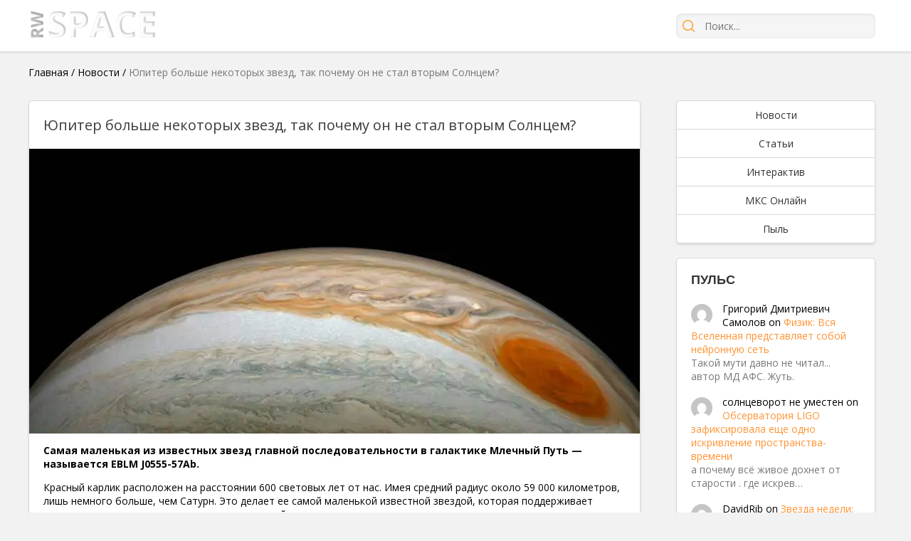

--- FILE ---
content_type: text/html; charset=UTF-8
request_url: https://rwspace.ru/news/yupiter-bolshe-nekotoryh-zvezd-tak-pochemu-on-ne-stal-vtorym-solntsem.html
body_size: 21155
content:



<!DOCTYPE html><html lang="ru-RU" prefix="og: http://ogp.me/ns#"><head><meta charset="UTF-8"><meta name="viewport" content="width=device-width, initial-scale=1.0"><link rel="stylesheet" media="print" onload="this.onload=null;this.media='all';" id="ao_optimized_gfonts" href="https://fonts.googleapis.com/css?family=Open+Sans:300,400,600,700,800,italic300,italic400,italic600,italic700,italic800&amp;display=swap"><link rel="profile" href="https://gmpg.org/xfn/11"><link rel="pingback" href="https://rwspace.ru/xmlrpc.php"><meta name='robots' content='index, follow, max-image-preview:large, max-snippet:-1, max-video-preview:-1' /><link media="all" href="https://rwspace.ru/wp-content/cache/autoptimize/css/autoptimize_bed240117f0b1b60b563e7d5f44d88e7.css" rel="stylesheet"><title>Юпитер больше некоторых звезд, так почему он не стал вторым Солнцем? - RW Space</title><meta name="description" content="Самая маленькая из известных звезд главной последовательности в галактике Млечный Путь - называется EBLM J0555-57Ab." /><link rel="canonical" href="https://rwspace.ru/news/yupiter-bolshe-nekotoryh-zvezd-tak-pochemu-on-ne-stal-vtorym-solntsem.html" /><meta property="og:locale" content="ru_RU" /><meta property="og:type" content="article" /><meta property="og:title" content="Юпитер больше некоторых звезд, так почему он не стал вторым Солнцем? - RW Space" /><meta property="og:description" content="Самая маленькая из известных звезд главной последовательности в галактике Млечный Путь - называется EBLM J0555-57Ab." /><meta property="og:url" content="https://rwspace.ru/news/yupiter-bolshe-nekotoryh-zvezd-tak-pochemu-on-ne-stal-vtorym-solntsem.html" /><meta property="og:site_name" content="RW Space" /><meta property="article:published_time" content="2021-01-05T08:45:13+00:00" /><meta property="article:modified_time" content="2021-01-05T08:45:14+00:00" /><meta property="og:image" content="https://rwspace.ru/wp-content/uploads/2021/01/YUpiter.jpg" /><meta property="og:image:width" content="1041" /><meta property="og:image:height" content="436" /><meta property="og:image:type" content="image/jpeg" /><meta name="author" content="Виктория Ветрова" /><meta name="twitter:card" content="summary_large_image" /><meta name="twitter:label1" content="Написано автором" /><meta name="twitter:data1" content="Виктория Ветрова" /> <script type="application/ld+json" class="yoast-schema-graph">{"@context":"https://schema.org","@graph":[{"@type":"WebPage","@id":"https://rwspace.ru/news/yupiter-bolshe-nekotoryh-zvezd-tak-pochemu-on-ne-stal-vtorym-solntsem.html","url":"https://rwspace.ru/news/yupiter-bolshe-nekotoryh-zvezd-tak-pochemu-on-ne-stal-vtorym-solntsem.html","name":"Юпитер больше некоторых звезд, так почему он не стал вторым Солнцем? - RW Space","isPartOf":{"@id":"https://rwspace.ru/#website"},"primaryImageOfPage":{"@id":"https://rwspace.ru/news/yupiter-bolshe-nekotoryh-zvezd-tak-pochemu-on-ne-stal-vtorym-solntsem.html#primaryimage"},"image":{"@id":"https://rwspace.ru/news/yupiter-bolshe-nekotoryh-zvezd-tak-pochemu-on-ne-stal-vtorym-solntsem.html#primaryimage"},"thumbnailUrl":"https://rwspace.ru/wp-content/uploads/2021/01/YUpiter.jpg","datePublished":"2021-01-05T08:45:13+00:00","dateModified":"2021-01-05T08:45:14+00:00","author":{"@id":"https://rwspace.ru/#/schema/person/d050513cdded7cfc853041cb574bfa38"},"description":"Самая маленькая из известных звезд главной последовательности в галактике Млечный Путь - называется EBLM J0555-57Ab.","breadcrumb":{"@id":"https://rwspace.ru/news/yupiter-bolshe-nekotoryh-zvezd-tak-pochemu-on-ne-stal-vtorym-solntsem.html#breadcrumb"},"inLanguage":"ru-RU","potentialAction":[{"@type":"ReadAction","target":["https://rwspace.ru/news/yupiter-bolshe-nekotoryh-zvezd-tak-pochemu-on-ne-stal-vtorym-solntsem.html"]}]},{"@type":"ImageObject","inLanguage":"ru-RU","@id":"https://rwspace.ru/news/yupiter-bolshe-nekotoryh-zvezd-tak-pochemu-on-ne-stal-vtorym-solntsem.html#primaryimage","url":"https://rwspace.ru/wp-content/uploads/2021/01/YUpiter.jpg","contentUrl":"https://rwspace.ru/wp-content/uploads/2021/01/YUpiter.jpg","width":1041,"height":436},{"@type":"BreadcrumbList","@id":"https://rwspace.ru/news/yupiter-bolshe-nekotoryh-zvezd-tak-pochemu-on-ne-stal-vtorym-solntsem.html#breadcrumb","itemListElement":[{"@type":"ListItem","position":1,"name":"Главная","item":"https://rwspace.ru/"},{"@type":"ListItem","position":2,"name":"Новости","item":"https://rwspace.ru/news"},{"@type":"ListItem","position":3,"name":"Юпитер больше некоторых звезд, так почему он не стал вторым Солнцем?"}]},{"@type":"WebSite","@id":"https://rwspace.ru/#website","url":"https://rwspace.ru/","name":"RW Space","description":"","potentialAction":[{"@type":"SearchAction","target":{"@type":"EntryPoint","urlTemplate":"https://rwspace.ru/?s={search_term_string}"},"query-input":"required name=search_term_string"}],"inLanguage":"ru-RU"},{"@type":"Person","@id":"https://rwspace.ru/#/schema/person/d050513cdded7cfc853041cb574bfa38","name":"Виктория Ветрова","image":{"@type":"ImageObject","inLanguage":"ru-RU","@id":"https://rwspace.ru/#/schema/person/image/","url":"https://secure.gravatar.com/avatar/d0642a0bd5a2fb46bbbae17d441a2e08?s=96&d=mm&r=g","contentUrl":"https://secure.gravatar.com/avatar/d0642a0bd5a2fb46bbbae17d441a2e08?s=96&d=mm&r=g","caption":"Виктория Ветрова"},"description":"Космос полон тайн...","url":"https://rwspace.ru/author/1"}]}</script> <link rel="amphtml" href="https://rwspace.ru/news/yupiter-bolshe-nekotoryh-zvezd-tak-pochemu-on-ne-stal-vtorym-solntsem.html/amp" /><meta name="generator" content="AMP for WP 1.0.84"/><link href='https://fonts.gstatic.com' crossorigin='anonymous' rel='preconnect' /><link rel="alternate" type="application/rss+xml" title="RW Space &raquo; Лента комментариев к &laquo;Юпитер больше некоторых звезд, так почему он не стал вторым Солнцем?&raquo;" href="https://rwspace.ru/news/yupiter-bolshe-nekotoryh-zvezd-tak-pochemu-on-ne-stal-vtorym-solntsem.html/feed" /><link rel='stylesheet' id='rwspace-style-css' href='https://rwspace.ru/wp-content/cache/autoptimize/css/autoptimize_single_4dff738b200c567d4bd2e0e4e6c2b31a.css' type='text/css' media='all' /><link rel='stylesheet' id='rwspace-mobile-css' href='https://rwspace.ru/wp-content/cache/autoptimize/css/autoptimize_single_23a9be67bc739ff741c6e36586894350.css' type='text/css' media='all' /> <script type='text/javascript' src='https://rwspace.ru/wp-includes/js/jquery/jquery.min.js?ver=3.6.4' id='jquery-core-js'></script> <link rel="https://api.w.org/" href="https://rwspace.ru/wp-json/" /><link rel="alternate" type="application/json" href="https://rwspace.ru/wp-json/wp/v2/posts/14931" /><link rel="EditURI" type="application/rsd+xml" title="RSD" href="https://rwspace.ru/xmlrpc.php?rsd" /><link rel="wlwmanifest" type="application/wlwmanifest+xml" href="https://rwspace.ru/wp-includes/wlwmanifest.xml" /><meta name="generator" content="WordPress 6.2.8" /><link rel='shortlink' href='https://rwspace.ru/?p=14931' /><link rel="alternate" type="application/json+oembed" href="https://rwspace.ru/wp-json/oembed/1.0/embed?url=https%3A%2F%2Frwspace.ru%2Fnews%2Fyupiter-bolshe-nekotoryh-zvezd-tak-pochemu-on-ne-stal-vtorym-solntsem.html" /><link rel="alternate" type="text/xml+oembed" href="https://rwspace.ru/wp-json/oembed/1.0/embed?url=https%3A%2F%2Frwspace.ru%2Fnews%2Fyupiter-bolshe-nekotoryh-zvezd-tak-pochemu-on-ne-stal-vtorym-solntsem.html&#038;format=xml" /> <script>document.createElement( "picture" );if(!window.HTMLPictureElement && document.addEventListener) {window.addEventListener("DOMContentLoaded", function() {var s = document.createElement("script");s.src = "https://rwspace.ru/wp-content/plugins/webp-express/js/picturefill.min.js";document.body.appendChild(s);});}</script> <link rel="icon" href="https://rwspace.ru/wp-content/uploads/2016/06/favicon-2-32x32.ico" sizes="32x32" /><link rel="icon" href="https://rwspace.ru/wp-content/uploads/2016/06/favicon-2-200x200.ico" sizes="192x192" /><link rel="apple-touch-icon" href="https://rwspace.ru/wp-content/uploads/2016/06/favicon-2-200x200.ico" /><meta name="msapplication-TileImage" content="https://rwspace.ru/wp-content/uploads/2016/06/favicon-2.ico" /> <script>var load=[];
        var load_complete=[];</script> <script>load['header_gtag_load']=function(){
            jQuery('head').append('' +
                '<script charset="UTF-8" src="//web.webpushs.com/js/push/eb6cde4591828ebcf149f538eba63b31_1.js" async></scr'+'ipt>' +
                '<!-- Global site tag (gtag.js) - Google Analytics -->\n' +
                '<script async src="https://www.googletagmanager.com/gtag/js?id=G-E266RT9CN1"></scr'+'ipt>' +
                '<script>\n' +
                '  window.dataLayer = window.dataLayer || [];\n' +
                '  function gtag(){dataLayer.push(arguments);}\n' +
                '  gtag(\'js\', new Date());\n' +
                '\n' +
                '  gtag(\'config\', \'G-E266RT9CN1\');\n' +
                '</scr'+'ipt>' +
                '');
        }</script> <meta name="yandex-verification" content="f226bfcd0007332a" /></head><body class="post-template-default single single-post postid-14931 single-format-standard"><div class="wrapper"><header class="site-header"><div class="container"> <a href="/"><picture><source data-srcset="https://rwspace.ru/wp-content/webp-express/webp-images/doc-root/wp-content/themes/rwspace/images/logo2.png.webp" type="image/webp"><noscript><img src="https://rwspace.ru/wp-content/themes/rwspace/images/logo2.png" style="height: 48px;" class="webpexpress-processed"></noscript><img src='data:image/svg+xml,%3Csvg%20xmlns=%22http://www.w3.org/2000/svg%22%20viewBox=%220%200%20210%20140%22%3E%3C/svg%3E' data-src="https://rwspace.ru/wp-content/themes/rwspace/images/logo2.png" style="height: 48px;" class="lazyload webpexpress-processed"></picture></a><div class="mobile-menu"> <a class="mobile-search-trigger" href="#"></a> <a class="mobile-menu-trigger" href="#"></a></div><form class="search" action="/" method="get"> <input type="submit" value="" /> <input type="text" placeholder="Поиск..." name="s"> <a class="mobile-search-close-trigger" href="#"></a></form></div></header><section class="container"><p id="breadcrumbs"><span><span><a href="https://rwspace.ru/">Главная</a></span> / <span><a href="https://rwspace.ru/news">Новости</a></span> / <span class="breadcrumb_last" aria-current="page">Юпитер больше некоторых звезд, так почему он не стал вторым Солнцем?</span></span></p><div class="content-layout"><div class="content-layout-left"><article class="post-content" itemscope itemtype="http://schema.org/Article"><header itemid="https://rwspace.ru/news/yupiter-bolshe-nekotoryh-zvezd-tak-pochemu-on-ne-stal-vtorym-solntsem.html" itemprop="mainEntityOfPage"><h1 itemprop="headline">Юпитер больше некоторых звезд, так почему он не стал вторым Солнцем?</h1></header><div class="post-main-image" itemprop="image" itemscope itemtype="https://schema.org/ImageObject"> <picture><source data-srcset="https://rwspace.ru/wp-content/webp-express/webp-images/doc-root/wp-content/uploads/2021/01/YUpiter-858x400.jpg.webp" type="image/webp"><noscript><img itemprop="url contentUrl" alt="Юпитер больше некоторых звезд, так почему он не стал вторым Солнцем?" title="Юпитер" src="https://rwspace.ru/wp-content/uploads/2021/01/YUpiter-858x400.jpg" class="webpexpress-processed"></noscript><img itemprop="url contentUrl" alt="Юпитер больше некоторых звезд, так почему он не стал вторым Солнцем?" title="Юпитер" src='data:image/svg+xml,%3Csvg%20xmlns=%22http://www.w3.org/2000/svg%22%20viewBox=%220%200%20210%20140%22%3E%3C/svg%3E' data-src="https://rwspace.ru/wp-content/uploads/2021/01/YUpiter-858x400.jpg" class="lazyload webpexpress-processed"></picture> <span class="cap_title">Юпитер</span></div><div class="entry-content" itemprop="articleBody"><p><strong>Самая маленькая из известных звезд главной последовательности в галактике Млечный Путь &#8212; называется EBLM J0555-57Ab.</strong></p><p>Красный карлик расположен на расстоянии 600 световых лет от нас. Имея средний радиус около 59 000 километров, лишь немного больше, чем Сатурн. Это делает ее самой маленькой известной звездой, которая поддерживает синтез водорода в своем ядре, процесс, который поддерживает горение звезд до тех пор, пока у них не закончится топливо.</p><p>В нашей Солнечной системе есть два объекта больше этой крошечной звезды. Очевидно, одно из них &#8212; Солнце. Другой &#8212; Юпитер, средний радиус которого составляет 69 911 километров.</p><p>Так почему Юпитер &#8212; планета, а не звезда?</p><p>Короткий ответ прост: у Юпитера недостаточно массы, чтобы превратить водород в гелий. EBLM J0555-57Ab примерно в 85 раз превышает массу Юпитера. Но если бы наша Солнечная система была другой, мог бы Юпитер превратиться в звезду?</p><h3 class="wp-block-heading">Юпитер и Солнце больше похожи, чем вы думаете.</h3><p>Газовый гигант может и не быть звездой, но Юпитер по-прежнему имеет большое значение. Его масса в 2,5 раза больше массы всех остальных планет, вместе взятых. Просто, будучи газовым гигантом, он имеет действительно низкую плотность: около 1,33 грамма на кубический сантиметр; Плотность Земли составляет 5,51 грамма на кубический сантиметр, что чуть более чем в четыре раза выше, чем у Юпитера.</p><div class='code-block code-block-2' style='margin: 8px 0; clear: both;'><div id="inserter_2"></div> <script>load['inserter_2']=function(){
            jQuery('#inserter_2').html('' +
                '<!-- Yandex.RTB R-A-261283-5 -->\n' +
                '<div id="yandex_rtb_R-A-261283-5"></div>\n' +
                '<script type="text/javascript">\n' +
                '    (function(w, d, n, s, t) {\n' +
                '        w[n] = w[n] || [];\n' +
                '        w[n].push(function() {\n' +
                '            Ya.Context.AdvManager.render({\n' +
                '                blockId: "R-A-261283-5",\n' +
                '                renderTo: "yandex_rtb_R-A-261283-5",\n' +
                '                async: true\n' +
                '            });\n' +
                '        });\n' +
                '        t = d.getElementsByTagName("script")[0];\n' +
                '        s = d.createElement("script");\n' +
                '        s.type = "text/javascript";\n' +
                '        s.src = "//an.yandex.ru/system/context.js";\n' +
                '        s.async = true;\n' +
                '        t.parentNode.insertBefore(s, t);\n' +
                '    })(this, this.document, "yandexContextAsyncCallbacks");' +
                '</scr'+'ipt>' +
                '');
        }</script></div><figure class="wp-block-image size-large"><span itemprop="image" itemscope itemtype="https://schema.org/ImageObject"><noscript><img itemprop="url contentUrl" decoding="async" src="https://www.sciencealert.com/images/2020-12/jupiterqqo_previewimage.jpg"/></noscript><img class="lazyload" itemprop="url contentUrl" decoding="async" src='data:image/svg+xml,%3Csvg%20xmlns=%22http://www.w3.org/2000/svg%22%20viewBox=%220%200%20210%20140%22%3E%3C/svg%3E' data-src="https://www.sciencealert.com/images/2020-12/jupiterqqo_previewimage.jpg"/></span><figcaption>Иллюстрация Юпитера и его спутника Ио. (Центр космических полетов имени Годдарда НАСА / Лаборатория CI)</figcaption></figure><p>Но интересно отметить сходство между Юпитером и Солнцем. Плотность Солнца составляет 1,41 грамма на кубический сантиметр. И эти два объекта очень похожи по композиции. По массе Солнце примерно на 71% состоит из водорода и на 27% из гелия, а остальная часть состоит из следовых количеств других элементов. Юпитер по массе состоит примерно из 73 процентов водорода и 24 процентов гелия.</p><p>По этой причине Юпитер иногда называют несостоявшейся звездой.</p><p>Но все же маловероятно, что, оставленный собственными устройствами Солнечной системы, Юпитер даже приблизился бы к тому, чтобы стать звездой.</p><p>Понимаете, звезды и планеты рождаются посредством двух очень разных механизмов. Звезды рождаются, когда плотный узел материи в межзвездном молекулярном облаке схлопывается под действием собственной силы тяжести &#8212; вращение во время процесса, называемого схлопыванием облаков. Во время вращения звезда накатывает больше материала из облака вокруг себя в звездный аккреционный диск.</p><p>По мере того как масса &#8212; и, следовательно, сила тяжести &#8212; растет, ядро ​​молодой звезды сжимается все сильнее и сильнее, что заставляет его становиться все горячее и горячее. В конце концов оно становится настолько сжатым и горячим, что ​​воспламеняется, и начинается термоядерный синтез.</p><p>Согласно нашему пониманию звездообразования, когда звезда заканчивает аккрецию материала, остается аккреционный диск. Это то, из чего возникают планеты.</p><p>Астрономы думают, что у газовых гигантов, таких как Юпитер, этот процесс начинается с крошечных кусочков ледяной породы и пыли в диске. Когда они вращаются вокруг молодой звезды, эти кусочки материала начинают сталкиваться, слипаясь статическим электричеством. В конце концов, эти растущие сгустки достигают достаточно большого размера &#8212; около 10 масс Земли &#8212; чтобы они могли гравитационно притягивать все больше и больше газа из окружающего диска.</p><p>С этого момента Юпитер постепенно вырос до своей нынешней массы &#8212; примерно в 318 раз больше массы Земли и в 0,001 раза больше массы Солнца. Как только он поглотил весь доступный ему материал &#8212; в значительной степени от массы, необходимой для синтеза водорода, &#8212; он прекратил рост.</p><p>Итак, Юпитер никогда не был даже близко к тому, чтобы стать достаточно массивным, чтобы стать звездой. Юпитер по своему составу похож на Солнце не потому, что это была «неудавшаяся звезда», а потому, что он родился из того же облака молекулярного газа, которое породило Солнце.</p><figure class="wp-block-image size-large"><span itemprop="image" itemscope itemtype="https://schema.org/ImageObject"><noscript><img itemprop="url contentUrl" decoding="async" src="https://www.sciencealert.com/images/2020-12/27479980787_682abf79bf-cropped.jpg"/></noscript><img class="lazyload" itemprop="url contentUrl" decoding="async" src='data:image/svg+xml,%3Csvg%20xmlns=%22http://www.w3.org/2000/svg%22%20viewBox=%220%200%20210%20140%22%3E%3C/svg%3E' data-src="https://www.sciencealert.com/images/2020-12/27479980787_682abf79bf-cropped.jpg"/></span><figcaption>(NASA/SwRI/MSSS/Gerald Eichstädt/Seán Doran/Flickr/CC-BY-2.0)</figcaption></figure><h3 class="wp-block-heading">Настоящие несостоявшиеся звезды.</h3><p>Есть другой класс объектов, которые можно считать «несостоявшимися звездами». Это коричневые карлики, и они заполняют промежуток между газовыми гигантами и звездами.</p><p>Начиная примерно в 13 раз больше массы Юпитера, эти объекты достаточно массивны, чтобы поддерживать ядерный синтез &#8212; не обычного водорода, а дейтерия. Он также известен как «тяжелый» водород; это изотоп водорода с протоном и нейтроном в ядре вместо одного протона. Его температура и давление плавления ниже, чем температура и давление плавления водорода.</p><p>Поскольку это происходит при более низкой массе, температуре и давлении, синтез дейтерия является промежуточным этапом на пути к синтезу водорода для звезд, поскольку они продолжают наращивать массу. Но некоторые объекты никогда не достигают этой массы; они известны как коричневые карлики.</p><p>Некоторое время после подтверждения их существования в 1995 году было неизвестно, были ли коричневые карлики звездами или чрезмерно амбициозными планетами; но несколько исследований показали, что они образуются точно так же, как звезды, в результате коллапса облаков, а не аккреции ядра. А некоторые коричневые карлики даже неотличимы от планет.</p><p>Юпитер находится прямо на нижнем пределе массы для схлопывания облаков; наименьшая масса объекта коллапса облака оценивается примерно в одну массу Юпитера. Так что, если бы Юпитер образовался в результате коллапса облака, его можно было бы считать несостоявшейся звездой.</p><p>Но данные зонда НАСА Juno предполагают, что, по крайней мере, когда-то у Юпитера было твердое ядро ​​- и это больше соответствует методу образования аккреции ядра.</p><figure class="wp-block-embed-youtube wp-block-embed is-type-video is-provider-youtube wp-embed-aspect-16-9 wp-has-aspect-ratio"><div class="wp-block-embed__wrapper"> <iframe title="A &quot;Flight&quot; Over Jupiter" width="500" height="281" src="https://www.youtube.com/embed/xh3EKDghbuU?feature=oembed" frameborder="0" allow="accelerometer; autoplay; clipboard-write; encrypted-media; gyroscope; picture-in-picture" allowfullscreen></iframe></div></figure><p>Моделирование предполагает, что верхний предел массы планеты, образующейся в результате аккреции ядра, менее чем в 10 раз превышает массу Юпитера &#8212; всего несколько масс Юпитера, чего не хватает для термоядерного синтеза дейтерия.</p><p>Итак, Юпитер &#8212; не неудавшаяся звезда. Но размышление о том, почему это не так, может помочь нам лучше понять, как устроен космос. Кроме того, Юпитер &#8212; полосатое, бурное, закрученное чудо само по себе. А без него мы, люди, возможно, даже не смогли бы существовать.</p><p>Однако это уже другая история, которую следует рассказать в другой раз.</p><p><strong>Источники:</strong> Фото: (NASA/JPL-Caltech/SwRI/MSSS/Kevin M. Gill)</p></div><div style="display: none" itemprop="publisher" itemscope itemtype="https://schema.org/Organization"><div itemprop="logo image" itemscope itemtype="https://schema.org/ImageObject"> <picture><source data-srcset="https://rwspace.ru/wp-content/webp-express/webp-images/doc-root/wp-content/themes/rwspace/images/logo_color.png.webp" type="image/webp"><noscript><img itemprop="url contentUrl" src="https://rwspace.ru/wp-content/themes/rwspace/images/logo_color.png" alt="logo" class="webpexpress-processed"></noscript><img itemprop="url contentUrl" src='data:image/svg+xml,%3Csvg%20xmlns=%22http://www.w3.org/2000/svg%22%20viewBox=%220%200%20210%20140%22%3E%3C/svg%3E' data-src="https://rwspace.ru/wp-content/themes/rwspace/images/logo_color.png" alt="logo" class="lazyload webpexpress-processed"></picture><meta itemprop="width" content="369" /><meta itemprop="height" content="82" /></div><meta itemprop="name" content="RW Space" /><meta itemprop="address" content="" /><meta itemprop="telephone" content="" /></div><div class="meta-footer-wrap"><div class="meta-tags"></div><div class="meta-share"> <picture><source data-srcset="https://rwspace.ru/wp-content/webp-express/webp-images/doc-root/wp-content/themes/rwspace/images/share.png.webp" type="image/webp"><noscript><img src="https://rwspace.ru/wp-content/themes/rwspace/images/share.png" class="webpexpress-processed"></noscript><img src='data:image/svg+xml,%3Csvg%20xmlns=%22http://www.w3.org/2000/svg%22%20viewBox=%220%200%20210%20140%22%3E%3C/svg%3E' data-src="https://rwspace.ru/wp-content/themes/rwspace/images/share.png" class="lazyload webpexpress-processed"></picture> <script type="text/javascript" src="//yastatic.net/es5-shims/0.0.2/es5-shims.min.js" charset="utf-8"></script> <script type="text/javascript" src="//yastatic.net/share2/share.js" charset="utf-8"></script> <div class="ya-share2" data-services="vkontakte,facebook,odnoklassniki,gplus,twitter" data-counter=""></div></div></div><div class="post-meta"><div class="meta-comments" title="Кол-во комментариев"> <a href="https://rwspace.ru/news/yupiter-bolshe-nekotoryh-zvezd-tak-pochemu-on-ne-stal-vtorym-solntsem.html#respond">0</a></div><div class="meta-views" title="Кол-во просмотров"> 1437</div><div class="meta-date"> <span>Опубликовано:</span><time datetime="2021-01-05T11:45:13+03:00" itemprop="datePublished">5 января, 2021 в 11:45</time><meta itemprop="dateModified" content="2021-01-05T11:45:13+03:00" /></div></div></article><div class="meta-after-post"><div id="meta_after_post_load"></div> <script>load['meta_after_post_load']=function(){
                jQuery('#meta_after_post_load').html('' +
                    '<script async src="//pagead2.googlesyndication.com/pagead/js/adsbygoogle.js"></scr'+'ipt>' +
                    '<!-- рек контент -->\n' +
                    '        <ins class="adsbygoogle"\n' +
                    '             style="display:block"\n' +
                    '             data-ad-client="ca-pub-5403263843610915"\n' +
                    '             data-ad-slot="9157157589"\n' +
                    '             data-ad-format="autorelaxed"></ins>' +
                    '       <script>\n'+
                    '            (adsbygoogle = window.adsbygoogle || []).push({});\n'+
                    '        </scr'+'ipt>' +
                    '');
            }</script> </div><div class="meta-after-post" style="min-height: 310px"><div id="meta_after_post_ya_load"></div> <script>load['meta_after_post_ya_load']=function(){
            jQuery('#meta_after_post_ya_load').html('' +
                '<!-- Yandex.RTB R-A-263419-1 -->\n' +
                '    <div id="yandex_rtb_R-A-263419-1"></div>' +
                '    <script>\n' +
                '        (function(w, d, n, s, t) {\n' +
                '            w[n] = w[n] || [];\n' +
                '            w[n].push(function() {\n' +
                '                Ya.Context.AdvManager.render({\n' +
                '                    blockId: "R-A-263419-1",\n' +
                '                    renderTo: "yandex_rtb_R-A-263419-1",\n' +
                '                    async: true\n' +
                '                });\n' +
                '            });\n' +
                '            t = d.getElementsByTagName("script")[0];\n' +
                '            s = d.createElement("script");\n' +
                '            s.type = "text/javascript";\n' +
                '            s.src = "//an.yandex.ru/system/context.js";\n' +
                '            s.async = true;\n' +
                '            t.parentNode.insertBefore(s, t);\n' +
                '        })(this, this.document, "yandexContextAsyncCallbacks");' +
                '</scr'+'ipt>' +
                '');
        }</script> </div><div id="comments" class="comment-wrap"><div id="respond" class="comment-respond"><h3 id="reply-title" class="comment-reply-title"><span>Оставить комментарий</span> <small><a rel="nofollow" id="cancel-comment-reply-link" href="/news/yupiter-bolshe-nekotoryh-zvezd-tak-pochemu-on-ne-stal-vtorym-solntsem.html#respond" style="display:none;">Отменить ответ</a></small></h3><form action="https://rwspace.ru/wp-comments-post.php" method="post" id="commentform" class="comment-form" novalidate><p class="comment-notes"><span id="email-notes">Ваш адрес email не будет опубликован.</span> <span class="required-field-message">Обязательные поля помечены <span class="required">*</span></span></p><p class="comment-form-comment"><label for="comment">Комментарий <span class="required">*</span></label><textarea id="comment" name="comment" cols="45" rows="8" maxlength="65525" required></textarea></p><p class="comment-form-author"><label for="author">Имя <span class="required">*</span></label> <input id="author" name="author" type="text" value="" size="30" maxlength="245" autocomplete="name" required /></p><p class="comment-form-email"><label for="email">Email <span class="required">*</span></label> <input id="email" name="email" type="email" value="" size="30" maxlength="100" aria-describedby="email-notes" autocomplete="email" required /></p><p class="cptch_block"><span class="cptch_wrap cptch_math_actions"> <label class="cptch_label" for="cptch_input_62"><span class="cptch_span"><img class="cptch_img " src="[data-uri]" alt="image"/></span> <span class="cptch_span">&nbsp;&#43;&nbsp;</span> <span class="cptch_span"><input id="cptch_input_62" class="cptch_input cptch_wp_comments" type="text" autocomplete="off" name="cptch_number" value="" maxlength="2" size="2" aria-required="true" required="required" style="margin-bottom:0;display:inline;font-size: 12px;width: 40px;" /></span> <span class="cptch_span">&nbsp;=&nbsp;</span> <span class="cptch_span">пятнадцать</span> <input type="hidden" name="cptch_result" value="P10=" /><input type="hidden" name="cptch_time" value="1768366733" /> <input type="hidden" name="cptch_form" value="wp_comments" /> </label><span class="cptch_reload_button_wrap hide-if-no-js"> <noscript><style type="text/css">.hide-if-no-js {
								display: none !important;
							}</style></noscript> <span class="cptch_reload_button dashicons dashicons-update"></span> </span></span></p><p class="form-submit"><input name="submit" type="submit" id="submit" class="submit" value="Отправить комментарий" /> <input type='hidden' name='comment_post_ID' value='14931' id='comment_post_ID' /> <input type='hidden' name='comment_parent' id='comment_parent' value='0' /></p></form></div></div><div class="post-footer-items"><div class="content-grid"><div class="content-grid-item"> <a  href="https://rwspace.ru/news/zemlia-razminylas-s-apokalipsisom-na-nedelu.html"><picture><source data-srcset="https://rwspace.ru/wp-content/webp-express/webp-images/doc-root/wp-content/uploads/2016/05/news20140726203312-200x112.jpg.webp" type="image/webp"><noscript><img width="200" height="112" src="https://rwspace.ru/wp-content/uploads/2016/05/news20140726203312-200x112.jpg" class="attachment-small_grid size-small_grid wp-post-image webpexpress-processed" alt="" decoding="async"></noscript><img width="200" height="112" src='data:image/svg+xml,%3Csvg%20xmlns=%22http://www.w3.org/2000/svg%22%20viewBox=%220%200%20200%20112%22%3E%3C/svg%3E' data-src="https://rwspace.ru/wp-content/uploads/2016/05/news20140726203312-200x112.jpg" class="lazyload attachment-small_grid size-small_grid wp-post-image webpexpress-processed" alt="" decoding="async"></picture><h2>Земля разминулась с апокалипсисом на неделю</h2><div class="meta-views inline" title="Кол-во просмотров"> 1494</div> </a></div><div class="content-grid-item"> <a  href="https://rwspace.ru/news/tandemnaya-solnechnaya-batareya-tolko-chto-ustanovila-novyj-rekord-effektivnosti.html"><picture><source data-srcset="https://rwspace.ru/wp-content/webp-express/webp-images/doc-root/wp-content/uploads/2023/04/SolarCell-642x260-1-200x200.jpg.webp" type="image/webp"><noscript><img width="200" height="200" src="https://rwspace.ru/wp-content/uploads/2023/04/SolarCell-642x260-1-200x200.jpg" class="attachment-small_grid size-small_grid wp-post-image webpexpress-processed" alt="" decoding="async"></noscript><img width="200" height="200" src='data:image/svg+xml,%3Csvg%20xmlns=%22http://www.w3.org/2000/svg%22%20viewBox=%220%200%20200%20200%22%3E%3C/svg%3E' data-src="https://rwspace.ru/wp-content/uploads/2023/04/SolarCell-642x260-1-200x200.jpg" class="lazyload attachment-small_grid size-small_grid wp-post-image webpexpress-processed" alt="" decoding="async"></picture><h2>«Тандемная» солнечная батарея только что установила новый рекорд эффективности</h2><div class="meta-views inline" title="Кол-во просмотров"> 24</div> </a></div><div class="content-grid-item"> <a  href="https://rwspace.ru/news/astronomy-obnaruzhili-chernuyu-dyru-kotoraya-otlichaetsya-ot-vseh.html"><picture><source data-srcset="https://rwspace.ru/wp-content/webp-express/webp-images/doc-root/wp-content/uploads/2019/11/CHernaya-dyra-e1572588767124-200x200.jpg.webp" type="image/webp"><noscript><img width="200" height="200" src="https://rwspace.ru/wp-content/uploads/2019/11/CHernaya-dyra-e1572588767124-200x200.jpg" class="attachment-small_grid size-small_grid wp-post-image webpexpress-processed" alt="Астрономы обнаружили черную дыру, которая отличается от всех" decoding="async"></noscript><img width="200" height="200" src='data:image/svg+xml,%3Csvg%20xmlns=%22http://www.w3.org/2000/svg%22%20viewBox=%220%200%20200%20200%22%3E%3C/svg%3E' data-src="https://rwspace.ru/wp-content/uploads/2019/11/CHernaya-dyra-e1572588767124-200x200.jpg" class="lazyload attachment-small_grid size-small_grid wp-post-image webpexpress-processed" alt="Астрономы обнаружили черную дыру, которая отличается от всех" decoding="async"></picture><h2>Астрономы обнаружили черную дыру, которая отличается от всех</h2><div class="meta-views inline" title="Кол-во просмотров"> 734</div> </a></div><div class="content-grid-item"> <a  href="https://rwspace.ru/news/astronomy-obnaruzhili-slozhnye-molekuly-ugleroda-v-mezhzvezdnom-prostranstve.html"><picture><source data-srcset="https://rwspace.ru/wp-content/webp-express/webp-images/doc-root/wp-content/uploads/2024/10/taurus_cloud_esa-642x260-1-200x200.jpg.webp" type="image/webp"><noscript><img width="200" height="200" src="https://rwspace.ru/wp-content/uploads/2024/10/taurus_cloud_esa-642x260-1-200x200.jpg" class="attachment-small_grid size-small_grid wp-post-image webpexpress-processed" alt="" decoding="async"></noscript><img width="200" height="200" src='data:image/svg+xml,%3Csvg%20xmlns=%22http://www.w3.org/2000/svg%22%20viewBox=%220%200%20200%20200%22%3E%3C/svg%3E' data-src="https://rwspace.ru/wp-content/uploads/2024/10/taurus_cloud_esa-642x260-1-200x200.jpg" class="lazyload attachment-small_grid size-small_grid wp-post-image webpexpress-processed" alt="" decoding="async"></picture><h2>Астрономы обнаружили сложные молекулы углерода в межзвездном пространстве</h2><div class="meta-views inline" title="Кол-во просмотров"> 15</div> </a></div><div class="content-grid-item"> <a  href="https://rwspace.ru/news/video-rossiyane-privezli-na-mks-moshhi-sv-serafima-sarovskogo.html"><picture><source data-srcset="https://rwspace.ru/wp-content/webp-express/webp-images/doc-root/wp-content/uploads/2016/10/Hram-kosmonavty-200x200.jpg.webp" type="image/webp"><noscript><img width="200" height="200" src="https://rwspace.ru/wp-content/uploads/2016/10/Hram-kosmonavty-200x200.jpg" class="attachment-small_grid size-small_grid wp-post-image webpexpress-processed" alt="" decoding="async"></noscript><img width="200" height="200" src='data:image/svg+xml,%3Csvg%20xmlns=%22http://www.w3.org/2000/svg%22%20viewBox=%220%200%20200%20200%22%3E%3C/svg%3E' data-src="https://rwspace.ru/wp-content/uploads/2016/10/Hram-kosmonavty-200x200.jpg" class="lazyload attachment-small_grid size-small_grid wp-post-image webpexpress-processed" alt="" decoding="async"></picture><h2>Видео: Россияне привезли на МКС мощи св. Серафима Саровского</h2><div class="meta-views inline" title="Кол-во просмотров"> 531</div> </a></div><div class="content-grid-item"> <a  href="https://rwspace.ru/news/kosmicheskij-kamen-monstr-v-antarktide-odin-iz-krupnejshih-za-100-let.html"><picture><source data-srcset="https://rwspace.ru/wp-content/webp-express/webp-images/doc-root/wp-content/uploads/2023/01/AntarcticaMeteorite-642x260-1-200x200.jpg.webp" type="image/webp"><noscript><img width="200" height="200" src="https://rwspace.ru/wp-content/uploads/2023/01/AntarcticaMeteorite-642x260-1-200x200.jpg" class="attachment-small_grid size-small_grid wp-post-image webpexpress-processed" alt="" decoding="async"></noscript><img width="200" height="200" src='data:image/svg+xml,%3Csvg%20xmlns=%22http://www.w3.org/2000/svg%22%20viewBox=%220%200%20200%20200%22%3E%3C/svg%3E' data-src="https://rwspace.ru/wp-content/uploads/2023/01/AntarcticaMeteorite-642x260-1-200x200.jpg" class="lazyload attachment-small_grid size-small_grid wp-post-image webpexpress-processed" alt="" decoding="async"></picture><h2>Космический камень-монстр в Антарктиде — один из крупнейших за 100 лет</h2><div class="meta-views inline" title="Кол-во просмотров"> 61</div> </a></div><div class="content-grid-item"> <a  href="https://rwspace.ru/news/astronomy-identifitsirovali-samuyu-bolshuyu-molekulu-kogda-libo-najdennuyu-v-diske-formirovaniya-planet.html"><picture><source data-srcset="https://rwspace.ru/wp-content/webp-express/webp-images/doc-root/wp-content/uploads/2022/03/samaya-bolshaya-molekula-200x200.jpg.webp" type="image/webp"><noscript><img width="200" height="200" src="https://rwspace.ru/wp-content/uploads/2022/03/samaya-bolshaya-molekula-200x200.jpg" class="attachment-small_grid size-small_grid wp-post-image webpexpress-processed" alt="Астрономы идентифицировали самую большую молекулу, когда-либо найденную в диске формирования планет" decoding="async"></noscript><img width="200" height="200" src='data:image/svg+xml,%3Csvg%20xmlns=%22http://www.w3.org/2000/svg%22%20viewBox=%220%200%20200%20200%22%3E%3C/svg%3E' data-src="https://rwspace.ru/wp-content/uploads/2022/03/samaya-bolshaya-molekula-200x200.jpg" class="lazyload attachment-small_grid size-small_grid wp-post-image webpexpress-processed" alt="Астрономы идентифицировали самую большую молекулу, когда-либо найденную в диске формирования планет" decoding="async"></picture><h2>Астрономы идентифицировали самую большую молекулу, когда-либо найденную в диске формирования планет</h2><div class="meta-views inline" title="Кол-во просмотров"> 60</div> </a></div><div class="content-grid-item"> <a  href="https://rwspace.ru/news/asteroid-porazhennyj-kosmicheskim-korablem-mozhet-istselyatsya-po-mere-reformirovaniya-ego-poverhnosti.html"><noscript><img width="200" height="200" src="https://rwspace.ru/wp-content/uploads/2024/02/dimorphos-reshape-200x200.gif" class="attachment-small_grid size-small_grid wp-post-image" alt="" decoding="async" /></noscript><img width="200" height="200" src='data:image/svg+xml,%3Csvg%20xmlns=%22http://www.w3.org/2000/svg%22%20viewBox=%220%200%20200%20200%22%3E%3C/svg%3E' data-src="https://rwspace.ru/wp-content/uploads/2024/02/dimorphos-reshape-200x200.gif" class="lazyload attachment-small_grid size-small_grid wp-post-image" alt="" decoding="async" /><h2>Астероид, пораженный космическим кораблем, может «исцеляться» по мере реформирования его поверхности</h2><div class="meta-views inline" title="Кол-во просмотров"> 9</div> </a></div><div class="content-grid-item"> <a  href="https://rwspace.ru/news/kassini-sgorel-v-nebesah-saturna.html"><picture><source data-srcset="https://rwspace.ru/wp-content/webp-express/webp-images/doc-root/wp-content/uploads/2017/09/Kassini-missiya-zakonchena-200x200.jpg.webp" type="image/webp"><noscript><img width="200" height="200" src="https://rwspace.ru/wp-content/uploads/2017/09/Kassini-missiya-zakonchena-200x200.jpg" class="attachment-small_grid size-small_grid wp-post-image webpexpress-processed" alt="" decoding="async"></noscript><img width="200" height="200" src='data:image/svg+xml,%3Csvg%20xmlns=%22http://www.w3.org/2000/svg%22%20viewBox=%220%200%20200%20200%22%3E%3C/svg%3E' data-src="https://rwspace.ru/wp-content/uploads/2017/09/Kassini-missiya-zakonchena-200x200.jpg" class="lazyload attachment-small_grid size-small_grid wp-post-image webpexpress-processed" alt="" decoding="async"></picture><h2>Кассини сгорел в небесах Сатурна</h2><div class="meta-views inline" title="Кол-во просмотров"> 2898</div> </a></div><div class="content-grid-item"> <a  href="https://rwspace.ru/news/polyubujtes-na-etu-zahvatyvayushhuyu-fotografiyu-spiralnoj-galaktiki-ot-kosmicheskogo-teleskopa.html"><picture><source data-srcset="https://rwspace.ru/wp-content/webp-express/webp-images/doc-root/wp-content/uploads/2019/05/Spiralnaya-galaktika-200x200.jpg.webp" type="image/webp"><noscript><img width="200" height="200" src="https://rwspace.ru/wp-content/uploads/2019/05/Spiralnaya-galaktika-200x200.jpg" class="attachment-small_grid size-small_grid wp-post-image webpexpress-processed" alt="Полюбуйтесь на эту захватывающую фотографию спиральной галактики от космического телескопа" decoding="async"></noscript><img width="200" height="200" src='data:image/svg+xml,%3Csvg%20xmlns=%22http://www.w3.org/2000/svg%22%20viewBox=%220%200%20200%20200%22%3E%3C/svg%3E' data-src="https://rwspace.ru/wp-content/uploads/2019/05/Spiralnaya-galaktika-200x200.jpg" class="lazyload attachment-small_grid size-small_grid wp-post-image webpexpress-processed" alt="Полюбуйтесь на эту захватывающую фотографию спиральной галактики от космического телескопа" decoding="async"></picture><h2>Полюбуйтесь на эту захватывающую фотографию спиральной галактики от космического телескопа</h2><div class="meta-views inline" title="Кол-во просмотров"> 666</div> </a></div><div class="content-grid-item"> <a  href="https://rwspace.ru/news/na-marse-byli-obnaruzheny-tri-rekordnyh-zemletryaseniya.html"><picture><source data-srcset="https://rwspace.ru/wp-content/webp-express/webp-images/doc-root/wp-content/uploads/2021/09/Mars-200x200.jpg.webp" type="image/webp"><noscript><img width="200" height="200" src="https://rwspace.ru/wp-content/uploads/2021/09/Mars-200x200.jpg" class="attachment-small_grid size-small_grid wp-post-image webpexpress-processed" alt="На Марсе были обнаружены три рекордных землетрясения" decoding="async"></noscript><img width="200" height="200" src='data:image/svg+xml,%3Csvg%20xmlns=%22http://www.w3.org/2000/svg%22%20viewBox=%220%200%20200%20200%22%3E%3C/svg%3E' data-src="https://rwspace.ru/wp-content/uploads/2021/09/Mars-200x200.jpg" class="lazyload attachment-small_grid size-small_grid wp-post-image webpexpress-processed" alt="На Марсе были обнаружены три рекордных землетрясения" decoding="async"></picture><h2>На Марсе были обнаружены три рекордных землетрясения</h2><div class="meta-views inline" title="Кол-во просмотров"> 208</div> </a></div><div class="content-grid-item"> <a  href="https://rwspace.ru/news/kadry-krusheniya-sverhsekretnoj-kitajskoj-kosmicheskoj-missii-popali-v-set.html"><picture><source data-srcset="https://rwspace.ru/wp-content/webp-express/webp-images/doc-root/wp-content/uploads/2019/05/Krushenie-kitajskoj-kosmicheskoj-missii-e1558677263258-200x200.png.webp" type="image/webp"><noscript><img width="200" height="200" src="https://rwspace.ru/wp-content/uploads/2019/05/Krushenie-kitajskoj-kosmicheskoj-missii-e1558677263258-200x200.png" class="attachment-small_grid size-small_grid wp-post-image webpexpress-processed" alt="" decoding="async"></noscript><img width="200" height="200" src='data:image/svg+xml,%3Csvg%20xmlns=%22http://www.w3.org/2000/svg%22%20viewBox=%220%200%20200%20200%22%3E%3C/svg%3E' data-src="https://rwspace.ru/wp-content/uploads/2019/05/Krushenie-kitajskoj-kosmicheskoj-missii-e1558677263258-200x200.png" class="lazyload attachment-small_grid size-small_grid wp-post-image webpexpress-processed" alt="" decoding="async"></picture><h2>Кадры крушения сверхсекретной китайской космической миссии попали в сеть</h2><div class="meta-views inline" title="Кол-во просмотров"> 211</div> </a></div></div></div></div><div class="content-layout-right"><div id="widget-area" class="widget-area" role="complementary"><aside id="nav_menu-2" class="widget widget_nav_menu"><div class="menu-glavnoe-menyu-container"><ul id="menu-glavnoe-menyu" class="menu"><li id="menu-item-1411" class="menu-item menu-item-type-taxonomy menu-item-object-category current-post-ancestor current-menu-parent current-post-parent menu-item-1411"><a href="https://rwspace.ru/news">Новости</a></li><li id="menu-item-1432" class="menu-item menu-item-type-taxonomy menu-item-object-category menu-item-1432"><a href="https://rwspace.ru/article">Статьи</a></li><li id="menu-item-2229" class="menu-item menu-item-type-taxonomy menu-item-object-category menu-item-2229"><a href="https://rwspace.ru/interaktiv">Интерактив</a></li><li id="menu-item-2260" class="menu-item menu-item-type-post_type menu-item-object-page menu-item-2260"><a href="https://rwspace.ru/mks-online">МКС Онлайн</a></li><li id="menu-item-2264" class="menu-item menu-item-type-taxonomy menu-item-object-category menu-item-2264"><a href="https://rwspace.ru/blog">Пыль</a></li></ul></div></aside></div><div id="widget-area" class="widget-area" role="complementary"><aside id="cwp-widget-2" class="widget widget_recent_comments comments_widget_plus"><h2 class="widget-title">Пульс</h2><ul class="cwp-ul "><li class="recentcomments cwp-li"><a class="comment-link cwp-comment-link" href="https://rwspace.ru/news/fizik-vsya-vselennaya-predstavlyaet-soboj-nejronnuyu-set.html#comment-7247"><span class="comment-avatar cwp-avatar rounded"><noscript><img alt='' src='https://secure.gravatar.com/avatar/bccc7546d7f6a017333d61e5ac8e4150?s=30&#038;d=mm&#038;r=g' srcset='https://secure.gravatar.com/avatar/bccc7546d7f6a017333d61e5ac8e4150?s=60&#038;d=mm&#038;r=g 2x' class='avatar avatar-30 photo' height='30' width='30' decoding='async'/></noscript><img alt='' src='data:image/svg+xml,%3Csvg%20xmlns=%22http://www.w3.org/2000/svg%22%20viewBox=%220%200%2030%2030%22%3E%3C/svg%3E' data-src='https://secure.gravatar.com/avatar/bccc7546d7f6a017333d61e5ac8e4150?s=30&#038;d=mm&#038;r=g' data-srcset='https://secure.gravatar.com/avatar/bccc7546d7f6a017333d61e5ac8e4150?s=60&#038;d=mm&#038;r=g 2x' class='lazyload avatar avatar-30 photo' height='30' width='30' decoding='async'/></span></a><span class="cwp-comment-title"><span class="comment-author-link cwp-author-link">Григорий Дмитриевич Самолов</span> <span class="cwp-on-text">on</span> <a class="comment-link cwp-comment-link" href="https://rwspace.ru/news/fizik-vsya-vselennaya-predstavlyaet-soboj-nejronnuyu-set.html#comment-7247">Физик: Вся Вселенная представляет собой нейронную сеть</a></span><span class="comment-excerpt cwp-comment-excerpt">Такой мути давно не читал... автор МД АФС. Жуть.</span></li><li class="recentcomments cwp-li"><a class="comment-link cwp-comment-link" href="https://rwspace.ru/news/observatoriya-ligo-zafiksirovala-eshhe-odno-iskrivlenie-prostranstva-vremeni.html#comment-7215"><span class="comment-avatar cwp-avatar rounded"><noscript><img alt='' src='https://secure.gravatar.com/avatar/0d3fd38e1eda66bceeb27a5a695922cf?s=30&#038;d=mm&#038;r=g' srcset='https://secure.gravatar.com/avatar/0d3fd38e1eda66bceeb27a5a695922cf?s=60&#038;d=mm&#038;r=g 2x' class='avatar avatar-30 photo' height='30' width='30' decoding='async'/></noscript><img alt='' src='data:image/svg+xml,%3Csvg%20xmlns=%22http://www.w3.org/2000/svg%22%20viewBox=%220%200%2030%2030%22%3E%3C/svg%3E' data-src='https://secure.gravatar.com/avatar/0d3fd38e1eda66bceeb27a5a695922cf?s=30&#038;d=mm&#038;r=g' data-srcset='https://secure.gravatar.com/avatar/0d3fd38e1eda66bceeb27a5a695922cf?s=60&#038;d=mm&#038;r=g 2x' class='lazyload avatar avatar-30 photo' height='30' width='30' decoding='async'/></span></a><span class="cwp-comment-title"><span class="comment-author-link cwp-author-link">солнцеворот не уместен</span> <span class="cwp-on-text">on</span> <a class="comment-link cwp-comment-link" href="https://rwspace.ru/news/observatoriya-ligo-zafiksirovala-eshhe-odno-iskrivlenie-prostranstva-vremeni.html#comment-7215">Обсерватория LIGO зафиксировала еще одно искривление пространства-времени</a></span><span class="comment-excerpt cwp-comment-excerpt">а почему всё живое дохнет от старости . где искрев&hellip;</span></li><li class="recentcomments cwp-li"><a class="comment-link cwp-comment-link" href="https://rwspace.ru/article/astrologiya/zvezda-nedeli-spika.html#comment-7209"><span class="comment-avatar cwp-avatar rounded"><noscript><img alt='' src='https://secure.gravatar.com/avatar/576764432f6c13955bea6e17fb45b153?s=30&#038;d=mm&#038;r=g' srcset='https://secure.gravatar.com/avatar/576764432f6c13955bea6e17fb45b153?s=60&#038;d=mm&#038;r=g 2x' class='avatar avatar-30 photo' height='30' width='30' decoding='async'/></noscript><img alt='' src='data:image/svg+xml,%3Csvg%20xmlns=%22http://www.w3.org/2000/svg%22%20viewBox=%220%200%2030%2030%22%3E%3C/svg%3E' data-src='https://secure.gravatar.com/avatar/576764432f6c13955bea6e17fb45b153?s=30&#038;d=mm&#038;r=g' data-srcset='https://secure.gravatar.com/avatar/576764432f6c13955bea6e17fb45b153?s=60&#038;d=mm&#038;r=g 2x' class='lazyload avatar avatar-30 photo' height='30' width='30' decoding='async'/></span></a><span class="cwp-comment-title"><span class="comment-author-link cwp-author-link">DavidRib</span> <span class="cwp-on-text">on</span> <a class="comment-link cwp-comment-link" href="https://rwspace.ru/article/astrologiya/zvezda-nedeli-spika.html#comment-7209">Звезда недели: Спика</a></span><span class="comment-excerpt cwp-comment-excerpt">Действительно.</span></li><li class="recentcomments cwp-li"><a class="comment-link cwp-comment-link" href="https://rwspace.ru/article/astrologiya/zvezda-nedeli-spika.html#comment-7200"><span class="comment-avatar cwp-avatar rounded"><noscript><img alt='' src='https://secure.gravatar.com/avatar/18a7ee74e012e711b14fb7ed8b57da5c?s=30&#038;d=mm&#038;r=g' srcset='https://secure.gravatar.com/avatar/18a7ee74e012e711b14fb7ed8b57da5c?s=60&#038;d=mm&#038;r=g 2x' class='avatar avatar-30 photo' height='30' width='30' decoding='async'/></noscript><img alt='' src='data:image/svg+xml,%3Csvg%20xmlns=%22http://www.w3.org/2000/svg%22%20viewBox=%220%200%2030%2030%22%3E%3C/svg%3E' data-src='https://secure.gravatar.com/avatar/18a7ee74e012e711b14fb7ed8b57da5c?s=30&#038;d=mm&#038;r=g' data-srcset='https://secure.gravatar.com/avatar/18a7ee74e012e711b14fb7ed8b57da5c?s=60&#038;d=mm&#038;r=g 2x' class='lazyload avatar avatar-30 photo' height='30' width='30' decoding='async'/></span></a><span class="cwp-comment-title"><span class="comment-author-link cwp-author-link">Дмитрий</span> <span class="cwp-on-text">on</span> <a class="comment-link cwp-comment-link" href="https://rwspace.ru/article/astrologiya/zvezda-nedeli-spika.html#comment-7200">Звезда недели: Спика</a></span><span class="comment-excerpt cwp-comment-excerpt">Спика звезда Счастья</span></li><li class="recentcomments cwp-li"><a class="comment-link cwp-comment-link" href="https://rwspace.ru/news/uchenye-vremeni-ne-sushhestvuet.html#comment-7194"><span class="comment-avatar cwp-avatar rounded"><noscript><img alt='' src='https://secure.gravatar.com/avatar/0d3fd38e1eda66bceeb27a5a695922cf?s=30&#038;d=mm&#038;r=g' srcset='https://secure.gravatar.com/avatar/0d3fd38e1eda66bceeb27a5a695922cf?s=60&#038;d=mm&#038;r=g 2x' class='avatar avatar-30 photo' height='30' width='30' decoding='async'/></noscript><img alt='' src='data:image/svg+xml,%3Csvg%20xmlns=%22http://www.w3.org/2000/svg%22%20viewBox=%220%200%2030%2030%22%3E%3C/svg%3E' data-src='https://secure.gravatar.com/avatar/0d3fd38e1eda66bceeb27a5a695922cf?s=30&#038;d=mm&#038;r=g' data-srcset='https://secure.gravatar.com/avatar/0d3fd38e1eda66bceeb27a5a695922cf?s=60&#038;d=mm&#038;r=g 2x' class='lazyload avatar avatar-30 photo' height='30' width='30' decoding='async'/></span></a><span class="cwp-comment-title"><span class="comment-author-link cwp-author-link">велимор</span> <span class="cwp-on-text">on</span> <a class="comment-link cwp-comment-link" href="https://rwspace.ru/news/uchenye-vremeni-ne-sushhestvuet.html#comment-7194">Ученые: времени не существует</a></span><span class="comment-excerpt cwp-comment-excerpt">обороты в обратную сторону . справа налево . колод&hellip;</span></li></ul></aside></div><div class="meta-in-sidebar"><div id="meta_in_sidebar_load"></div> <script>load['meta_in_sidebar_load']=function(){
            jQuery('#meta_in_sidebar_load').html('' +
                '    <!-- Yandex.RTB R-A-263419-2 -->\n' +
                '    <div id="yandex_rtb_R-A-263419-2"></div>\n' +
                '    <script>\n' +
                '        (function(w, d, n, s, t) {\n' +
                '            w[n] = w[n] || [];\n' +
                '            w[n].push(function() {\n' +
                '                Ya.Context.AdvManager.render({\n' +
                '                    blockId: "R-A-263419-2",\n' +
                '                    renderTo: "yandex_rtb_R-A-263419-2",\n' +
                '                    async: true\n' +
                '                });\n' +
                '            });\n' +
                '            t = d.getElementsByTagName("script")[0];\n' +
                '            s = d.createElement("script");\n' +
                '            s.type = "text/javascript";\n' +
                '            s.src = "//an.yandex.ru/system/context.js";\n' +
                '            s.async = true;\n' +
                '            t.parentNode.insertBefore(s, t);\n' +
                '        })(this, this.document, "yandexContextAsyncCallbacks");' +
                '</scr'+'ipt>' +
                '');
        }</script> <div id="inserter_4"></div> <script>load['inserter_4']=function(){
            jQuery('#inserter_4').html('' +
                '<!-- Yandex.RTB R-A-261283-4 -->\n' +
                '<div id="yandex_rtb_R-A-261283-4"></div>\n' +
                '<script type="text/javascript">\n' +
                '    (function(w, d, n, s, t) {\n' +
                '        w[n] = w[n] || [];\n' +
                '        w[n].push(function() {\n' +
                '            Ya.Context.AdvManager.render({\n' +
                '                blockId: "R-A-261283-4",\n' +
                '                renderTo: "yandex_rtb_R-A-261283-4",\n' +
                '                async: true\n' +
                '            });\n' +
                '        });\n' +
                '        t = d.getElementsByTagName("script")[0];\n' +
                '        s = d.createElement("script");\n' +
                '        s.type = "text/javascript";\n' +
                '        s.src = "//an.yandex.ru/system/context.js";\n' +
                '        s.async = true;\n' +
                '        t.parentNode.insertBefore(s, t);\n' +
                '    })(this, this.document, "yandexContextAsyncCallbacks");' +
                '</scr'+'ipt>' +
                '');
        }</script> </div></div></div></section><footer class="site-footer"><div class="container"><div class="left"><p>Copyright © rwspace.ru. 2012-2026</p><p>E-mail: <a href="mailto:admin@rwspace.ru">admin@rwspace.ru</a></p><p><a href="/redaktsiya-sajta">Редакция сайта</a> | <a href="/privacy-policy">Пользовательское соглашение</a></p></div><div class="right"><div id="counters_load"></div> <script>load['counters_load']=function(){
                    jQuery('#counters_load').html('' +
                        '<!-- Yandex.Metrika counter -->\n' +
                        '<script type="text/javascript" >\n' +
                        '   (function(m,e,t,r,i,k,a){m[i]=m[i]||function(){(m[i].a=m[i].a||[]).push(arguments)};\n' +
                        '   m[i].l=1*new Date();k=e.createElement(t),a=e.getElementsByTagName(t)[0],k.async=1,k.src=r,a.parentNode.insertBefore(k,a)})\n' +
                        '   (window, document, "script", "https://mc.yandex.ru/metrika/tag.js", "ym");\n' +
                        '\n' +
                        '   ym(21682501, "init", {\n' +
                        '        clickmap:true,\n' +
                        '        trackLinks:true,\n' +
                        '        accurateTrackBounce:true\n' +
                        '   });' +
                        '</scr'+'ipt>' +
                        '<noscript><div><img src="https://mc.yandex.ru/watch/21682501" style="position:absolute; left:-9999px;" alt="" /></div></noscript>\n' +
                        '<!-- /Yandex.Metrika counter -->' +
                        '<div id="LiveInternet"></div>' +
                        '            <!--LiveInternet counter--><script type="text/javascript"><!--\n' +
                        '                jQuery("#LiveInternet").html("<a href=\'https://www.liveinternet.ru/click\' "+\n' +
                        '                    "target=_blank><img src=\'//counter.yadro.ru/hit?t50.6;r"+\n' +
                        '                    escape(document.referrer)+((typeof(screen)=="undefined")?"":\n' +
                        '                        ";s"+screen.width+"*"+screen.height+"*"+(screen.colorDepth?\n' +
                        '                        screen.colorDepth:screen.pixelDepth))+";u"+escape(document.URL)+\n' +
                        '                    ";"+Math.random()+\n' +
                        '                    "\' alt=\'\' title=\'LiveInternet\' "+\n' +
                        '                    "border=\'0\' width=\'31\' height=\'31\'><\\/a>")' +
                        '           //--></scr'+'ipt><!--/LiveInternet-->' +
                        '');
                }</script> </div></div></footer></div> <noscript><style>.lazyload{display:none;}</style></noscript><script data-noptimize="1">window.lazySizesConfig=window.lazySizesConfig||{};window.lazySizesConfig.loadMode=1;</script><script async data-noptimize="1" src='https://rwspace.ru/wp-content/plugins/autoptimize/classes/external/js/lazysizes.min.js?ao_version=3.1.7'></script> <script type='text/javascript' id='wp-postviews-cache-js-extra'>var viewsCacheL10n = {"admin_ajax_url":"https:\/\/rwspace.ru\/wp-admin\/admin-ajax.php","nonce":"ce75dd420d","post_id":"14931"};</script> <script type='text/javascript' id='cptch_front_end_script-js-extra'>var cptch_vars = {"nonce":"2706a364ab","ajaxurl":"https:\/\/rwspace.ru\/wp-admin\/admin-ajax.php","enlarge":"0"};</script> <script defer src="https://rwspace.ru/wp-content/cache/autoptimize/js/autoptimize_7f6bc552720417a63280ba73b75640b6.js"></script></body></html>

--- FILE ---
content_type: text/css
request_url: https://rwspace.ru/wp-content/cache/autoptimize/css/autoptimize_single_23a9be67bc739ff741c6e36586894350.css
body_size: 2984
content:
.mobile-menu{display:none}.mobile-search-close-trigger{display:none}@media (max-width:1200px){.container{width:100%;padding:0 10px}}@media (max-width:1000px){.content-list .content-list-item .content-list-item-excerpt{word-break:break-word}.mobile-menu{display:flex;align-items:center;margin-left:auto}.mobile-menu .mobile-search-trigger{display:inline-block;height:40px;width:40px;background:url("https://rwspace.ru/wp-content/themes/rwspace/images/s2.png") center center no-repeat;border:1px solid #ff9333;border-radius:40px;background-size:20px}.mobile-menu .mobile-menu-trigger{display:inline-block;height:40px;width:40px;background:url("https://rwspace.ru/wp-content/themes/rwspace/images/menu2.png") center center no-repeat;border:1px solid #ff9333;border-radius:40px;background-size:20px;margin-left:10px}.mobile-menu .mobile-menu-trigger.active{background:url("https://rwspace.ru/wp-content/themes/rwspace/images/close.png") center center no-repeat;background-size:15px}.wrapper{padding-top:112px}.site-header{min-width:320px;position:fixed;top:0;left:0;right:0;margin-bottom:0;z-index:10}.site-header .search{display:flex;position:absolute;height:0;width:auto;top:0;left:0;right:0;background:#fff;align-items:center;overflow:hidden}.site-header .search .mobile-search-close-trigger{display:inline-block;height:35px;width:35px;min-width:35px;background:url("https://rwspace.ru/wp-content/themes/rwspace/images/close.png") center center no-repeat;border:1px solid #ff9333;border-radius:40px;background-size:13px;margin-left:10px}.site-header .search.active{transition-property:all;transition-duration:.5s;transition-timing-function:cubic-bezier(0,1,.5,1);height:52px}.content-layout .content-layout-left{padding-right:0;width:100%}.content-layout .content-layout-right{position:fixed;top:72px;z-index:9;left:0;right:0;bottom:0;background:#fff;width:100%;overflow-x:auto;padding:20px 10px;display:none}.content-layout .content-layout-right .widget-area{max-width:300px;margin:0 auto}.content-layout .content-layout-right .btn{max-width:300px;margin:0 auto 20px auto}.content-layout .content-layout-right.active{display:block}.site-footer .container{flex-direction:column}.site-footer .container .left{width:100%;text-align:left;padding-left:0}.site-footer .container .right{width:100%;text-align:left;padding-right:0}.meta-after-post{max-width:100%;overflow:hidden}}@media (max-width:560px){.post-meta .meta-date span{display:none}}@media (max-width:500px){.comment-wrap .comment-meta{display:none}.comment-wrap .comment-content:before{display:none}.meta-footer-wrap{flex-direction:column}.meta-footer-wrap .meta-tags{padding-right:0;vertical-align:top;width:100%;margin-right:auto;margin-bottom:20px}}@media (max-width:450px){.post-meta{flex-wrap:wrap}.post-meta .meta-comments{width:50%}.post-meta .meta-views{margin-left:auto;padding:0 13px 0 35px}.post-meta .meta-date{margin-right:auto;font-size:12px}.comment-wrap input{width:100%}.rcl-rating-box .rating-wrapper.no_login .vote_no_login_notice{top:68px}.comment-wrap .rcl-rating-box .rating-wrapper.no_login .vote_no_login_notice{top:36px}}